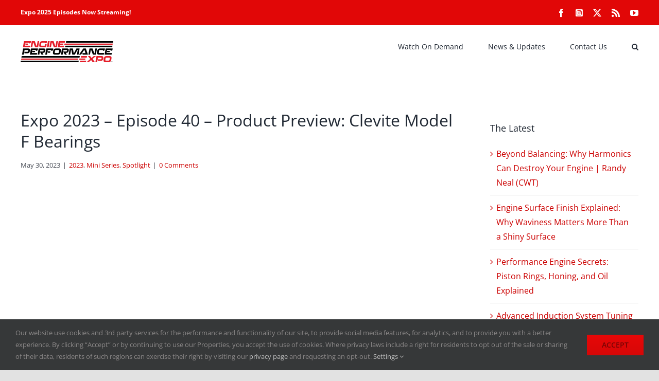

--- FILE ---
content_type: text/html; charset=utf-8
request_url: https://www.google.com/recaptcha/api2/aframe
body_size: 268
content:
<!DOCTYPE HTML><html><head><meta http-equiv="content-type" content="text/html; charset=UTF-8"></head><body><script nonce="qDvhwq7pzihAFt2_X4S6zg">/** Anti-fraud and anti-abuse applications only. See google.com/recaptcha */ try{var clients={'sodar':'https://pagead2.googlesyndication.com/pagead/sodar?'};window.addEventListener("message",function(a){try{if(a.source===window.parent){var b=JSON.parse(a.data);var c=clients[b['id']];if(c){var d=document.createElement('img');d.src=c+b['params']+'&rc='+(localStorage.getItem("rc::a")?sessionStorage.getItem("rc::b"):"");window.document.body.appendChild(d);sessionStorage.setItem("rc::e",parseInt(sessionStorage.getItem("rc::e")||0)+1);localStorage.setItem("rc::h",'1769533620224');}}}catch(b){}});window.parent.postMessage("_grecaptcha_ready", "*");}catch(b){}</script></body></html>